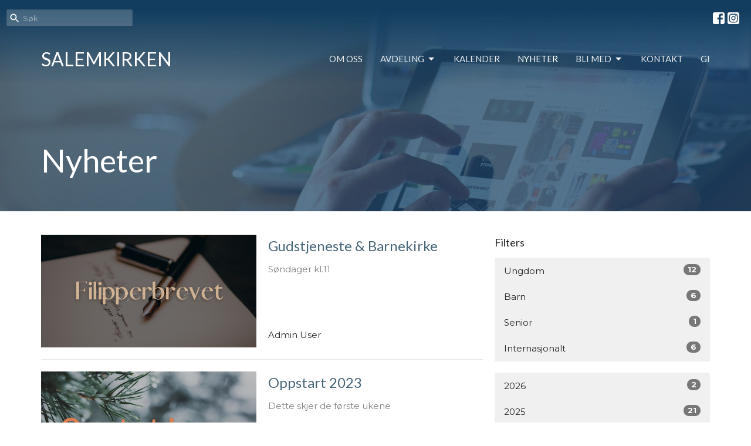

--- FILE ---
content_type: text/html; charset=utf-8
request_url: https://www.salemsandefjord.no/news?month=Jan&year=2023
body_size: 37252
content:
<!DOCTYPE html>
<html lang="en">
  <head>
  <meta charset="UTF-8">
  <meta content="IE=edge,chrome=1" http-equiv="X-UA-Compatible"/>
  <meta content="width=device-width, initial-scale=1.0" name="viewport"/>
  <meta content="Salemkirken" name="author"/>
  <title>
    News Post | Salemkirken
  </title>
  <meta content="Salem Sandefjord, pinsemenighet, " name="keywords" />
  
    <meta name="robots" content="index,follow" />
  <script type="text/javascript" src="https://cdn.weglot.com/weglot.min.js"></script>
<script>
Weglot.initialize({
api_key: 'wg_d0fbe802da66553ea994a265c92d81a77'
});
</script>
  
  <link href="https://dq5pwpg1q8ru0.cloudfront.net/2021/11/10/08/42/28/d1566987-800b-4edc-b945-699c0415f7ef/tithely%20favicon.png" rel="shortcut icon" type="image/x-icon" />
  <meta name="csrf-param" content="authenticity_token" />
<meta name="csrf-token" content="neJiDHvqRo4I1Akrer90mBBz+AxW6P/4SkegcW9Um6JRS2ruK7sZtxnIdq9LahI14tRpJHpmFmK/qXmnEiBPpA==" />

  <link rel="preconnect" href="https://fonts.gstatic.com/" crossorigin>
  <link rel="preload" href="/fonts/fontawesome/webfont.woff?v=3.2.1" as="font" type="font/woff" crossorigin>

  <link rel="stylesheet" media="all" href="/themes/stylesheet.css?timestamp=2026-01-26+12%3A50%3A09+%2B0100" />
  <link rel="stylesheet" media="print" href="https://dq5pwpg1q8ru0.cloudfront.net/assets/print-c1b49d74baf454d41a08041bb7881e34979fe0b297fba593578d70ec8cc515fd.css" />

	<link href="https://fonts.googleapis.com/css?family=Lato:100,100italic,300,300italic,regular,italic,700,700italic,900,900italic|Montserrat:100,100italic,200,200italic,300,300italic,regular,italic,500,500italic,600,600italic,700,700italic,800,800italic,900,900italic&amp;display=swap" rel="stylesheet" type="text/css" async="async" />
  

  <script src="https://dq5pwpg1q8ru0.cloudfront.net/assets/application-baedfe927b756976bd996cb2c71963c5d82c94e444650affbb4162574b24b761.js"></script>
  <script src="https://dq5pwpg1q8ru0.cloudfront.net/packs/js/application-48235911dc1b5b550236.js"></script>
  <script src="https://cdnjs.cloudflare.com/ajax/libs/handlebars.js/4.7.7/handlebars.min.js" defer="defer"></script>


  <!--[if lt IE 9]>
  <script src="https://dq5pwpg1q8ru0.cloudfront.net/javascripts/html5shiv.js"></script>
  <script src="https://dq5pwpg1q8ru0.cloudfront.net/javascripts/respond.min.js"></script>
  <![endif]-->



      <!-- Global site tag (gtag.js) - Google Analytics -->
      <script async src="https://www.googletagmanager.com/gtag/js?id=G-4P1RGCX7LL"></script>
      <script>
        window.dataLayer = window.dataLayer || [];
        function gtag(){dataLayer.push(arguments);}
        gtag('js', new Date());

        gtag('config', 'G-4P1RGCX7LL');
      </script>

  


</head>

  <body class="body_news_index body_news_posts_index scroll-to-anchor  news-index   relative d-flex flex-column">
      <div class="d-flex ">
        <div class="site-content-container">
    

  <div class="system">
  </div>

  <div id="top-menus-container">
    <div id="top-menus">
  <div id="alert-container">
  </div>


  <div class="js-menus pos pos-t-0 pos-l-0 w-100 z-index-1 js-main-menu-opaque bg-gradient-primary bg-none z-index-navbar">
      <nav class="header-layout-topbar relative px-1 bg-primary bg-none %>">
    <div class="pos pos-cover bg-primary js-main-menu-background-opacity" style="opacity: 0.0;"></div>
    <ul class="topbar-nav topbar-right ">


        <li class="mr-auto">
            <form class="relative" role="search" action="/search" accept-charset="UTF-8" method="get"><input name="utf8" type="hidden" value="&#x2713;" autocomplete="off" />
    <svg xmlns="http://www.w3.org/2000/svg" width="20" height="20" viewBox="0 0 24 24" class="pos pos-l-1 pos-middle">
    <path d="M15.5 14h-.79l-.28-.27C15.41 12.59 16 11.11 16 9.5 16 5.91 13.09 3 9.5 3S3 5.91 3 9.5 5.91 16 9.5 16c1.61 0 3.09-.59 4.23-1.57l.27.28v.79l5 4.99L20.49 19l-4.99-5zm-6 0C7.01 14 5 11.99 5 9.5S7.01 5 9.5 5 14 7.01 14 9.5 11.99 14 9.5 14z"></path>
    <path d="M0 0h24v24H0z" fill="none"></path>
</svg>

    <input type="text" name="q" id="search_box" class="form-control input-sm input-muted text-default bg-fade-light" style="padding-left: 28px;" placeholder="Søk" />
</form>
        </li>








          
  <li class="social-icon-list-item ">
    <a class="svg-link social-icon-link" target="_blank" href="https://www.facebook.com/SalemkirkenSandefjord">
      <svg xmlns="http://www.w3.org/2000/svg" xmlns:xlink="http://www.w3.org/1999/xlink" x="0px" y="0px" width="24" height="24" viewBox="0 0 24 24" style="enable-background:new 0 0 24 24;" xml:space="preserve" class="social-icon-svg topbar-svg-sm"><title>Facebook Icon</title>
<path d="M24,0v24H0V0H24z M20,2.7h-3.3c-2.5,0-4.7,2.1-4.7,4.7v3.3H9.3v4H12V24h4v-9.3h4v-4h-4V8c0-0.8,0.5-1.3,1.3-1.3H20V2.7z"></path>
</svg>

</a>  </li>
  <li class="social-icon-list-item ">
    <a class="svg-link social-icon-link" target="_blank" href="https://www.instagram.com/salemkirken_sandefjord/">
      <svg xmlns="http://www.w3.org/2000/svg" xmlns:xlink="http://www.w3.org/1999/xlink" x="0px" y="0px" width="24" height="24" viewBox="0 0 24 24" style="enable-background:new 0 0 24 24;" xml:space="preserve" class="social-icon-svg topbar-svg-sm"><title>Instagram Icon</title>
<circle cx="12" cy="12" r="2.7"></circle>
<path d="M15.9,4.9H8.1c-1.7,0-3.2,1.5-3.2,3.2V16c0,1.7,1.5,3.2,3.2,3.2H16c1.7,0,3.2-1.5,3.2-3.2V8.1C19.1,6.4,17.6,4.9,15.9,4.9z   M12,16.4c-2.4,0-4.4-2-4.4-4.4s2-4.4,4.4-4.4s4.4,2,4.4,4.4S14.4,16.4,12,16.4z M16.7,8.4c-0.7,0-1.1-0.5-1.1-1.1  c0-0.7,0.5-1.1,1.1-1.1c0.7,0,1.1,0.5,1.1,1.1C17.7,8,17.3,8.4,16.7,8.4z"></path>
<path d="M24,0H0v24h24V0z M20.9,15.7c0,2.8-2.3,5.2-5.2,5.2H8.3c-2.8,0-5.2-2.3-5.2-5.2V8.3c0-2.8,2.3-5.2,5.2-5.2h7.5  c2.8,0,5.2,2.3,5.2,5.2C20.9,8.3,20.9,15.7,20.9,15.7z"></path>
</svg>

</a>  </li>


    </ul>
  </nav>

    <div id="main-menu-container">
      <div class="sticky-navbar-placeholder" style="display: none;"></div>


<nav id="main_menu" class="relative bg-primary bg-none p-2 p-md-3">
  <div class="bg-gradient-primary pos pos-cover js-main-menu-background-opacity" style="opacity:0.0;"></div>
  <div class="container d-md-flex flex-wrap ">
    <div class="relative d-flex d-md-block mr-md-3 flex-shrink-0">
        
    <a href="/">
      <div id="logo-with-words-wrapper" class="relative mr-2">
        <div id="logo-line-1" class="h6 text-center">SALEMKIRKEN</div>
        <div id="logo-line-2" class="h6 text-center"></div>
      </div>
</a>

        <button type="button" class="btn bg-none p-1 border-0 main-menu-hidden-md ml-auto collapsed pr-0" data-toggle="collapse" data-target="#main_menu_collapse" aria-expanded="false">
    <span class="sr-only">Toggle navigation</span>
    <span class="svg-link">
      <svg xmlns="http://www.w3.org/2000/svg" height="24" viewBox="0 0 24 24" width="24">
    <path d="M0 0h24v24H0z" fill="none"></path>
    <path d="M3 18h18v-2H3v2zm0-5h18v-2H3v2zm0-7v2h18V6H3z"></path>
</svg>
 Menu
    </span>
  </button>

    </div>

    <div class="collapse main-menu-collapse-md ml-auto text-center" id="main_menu_collapse">
      <ul class="main-menu-list main-menu-grenville-list align-items-md-center">
          
  <li class="menu-item hover-underline-left">
      <a class="menu-link " href="/about">Om oss</a>
  </li>


          
   <!-- Hide if no submenus shown to user -->

    <li class="dropdown menu-item">
      <a href="#" class="menu-link svg-link" data-toggle="dropdown">
        Avdeling<svg xmlns="http://www.w3.org/2000/svg" height="20" viewBox="0 0 20 20" width="20" class="inline-svg">
    <path d="M7 7l5 5 5-5z"></path>
    <path d="M0 0h20v20H0z" fill="none"></path>
</svg>

      </a>
      <ul class="dropdown-menu  bg-primary" role="menu">
          <li class="barn_menu_item_1 dropdown-item">
              <a class="dropdown-link" href="/collections/barn">Barn</a>
          </li>
          <li class="ungdom_menu_item_1 dropdown-item">
              <a class="dropdown-link" href="/collections/ungdom">Ungdom</a>
          </li>
          <li class="senior_menu_item_1 dropdown-item">
              <a class="dropdown-link" href="/collections/senior">Senior</a>
          </li>
          <li class="internasjonalt_menu_item_1 dropdown-item">
              <a class="dropdown-link" href="/collections/internasjonalt">Internasjonalt</a>
          </li>
      </ul>
    </li>



          
  <li class="menu-item hover-underline-left">
      <a class="menu-link " href="/pages/kalender">Kalender</a>
  </li>


          
  <li class="menu-item hover-underline-left">
      <a class="menu-link active" href="/news">Nyheter</a>
  </li>


          
   <!-- Hide if no submenus shown to user -->

    <li class="dropdown menu-item">
      <a href="#" class="menu-link svg-link" data-toggle="dropdown">
        Bli med<svg xmlns="http://www.w3.org/2000/svg" height="20" viewBox="0 0 20 20" width="20" class="inline-svg">
    <path d="M7 7l5 5 5-5z"></path>
    <path d="M0 0h20v20H0z" fill="none"></path>
</svg>

      </a>
      <ul class="dropdown-menu  bg-primary" role="menu">
          <li class="bli_medlem_menu_item_4 dropdown-item">
              <a class="dropdown-link" href="/pages/bli-medlem">Bli medlem</a>
          </li>
          <li class="bli_medarbeider_menu_item_4 dropdown-item">
              <a class="dropdown-link" href="/pages/bli-medarbeider--9">Bli medarbeider</a>
          </li>
          <li class="login_menu_item_4 dropdown-item">
              <a class="dropdown-link" href="https://salemkirken.elvanto.eu/login">Login</a>
          </li>
      </ul>
    </li>



          
  <li class="menu-item hover-underline-left">
      <a class="menu-link " href="/contact">Kontakt</a>
  </li>


          
  <li class="menu-item hover-underline-left">
      <a class="menu-link " target="_blank" href="https://gi.salemsandefjord.no/">Gi</a>
  </li>


      </ul>
        <ul class="main-menu-list main-menu-subnav">
          


        </ul>
    </div>
  </div>
</nav>

    </div>
  </div>
</div>

  </div>

  <div id="header-container" class="relative">
    <div id="header" class="header-goodsoil relative  d-flex py-3 py-md-5 bg-cover bg-none logo-offset-default topbar-offset bg-primary" style="background-image:url(&#39;https://dq5pwpg1q8ru0.cloudfront.net/2021/12/14/12/20/59/ab8ae86f-88ca-4ace-8d79-db7a9eab9f01/taras-shypka-iFSvn82XfGo-unsplash.jpg&#39;); background-position: ; min-height: 50vh;">
  
  

<div id="page-header-overlay" class="bg-primary pos pos-cover" style="opacity:0.7;" data-header-opacity="0.7"></div>

    <div class="container relative d-flex flex-column mt-5">
      
      <div class="my-auto">
        <div class="d-md-flex ">
          <div>
            <div class="relative d-inline-block break-word">
              <h1 class="header-heading ">
                        Nyheter

              </h1>
            </div>
          </div>
          <div class="d-flex ml-md-auto">
            <div class="row">
              <div class="col-xs-12">
                
              </div>
              <div class="col-xs-12">
                

              </div>
            </div>
          </div>
        </div>
      </div>
      
    </div>
  
  
  <!--<div class="pos pos-b-1 pos-l-1">
    <button class="js-play-video-button p-2 bg-none border-0 d-none" style="opacity: 0.5;">
    </button>
    <button class="js-pause-video-button p-2 bg-none border-0 d-none" style="opacity: 0.5;">
    </button>
    <div class="js-loading-video-button">
      <div class="d-flex p-2" style="opacity: 0.5;">
      </div>
    </div>
  </div>-->

</div>


  </div>

  <main role="main" class="content flex-grow-1  news_posts_index clearfix m-0 p-0">
    <link rel="alternate" type="application/rss+xml" title="RSS" href="https://www.salemsandefjord.no/news" />





  

<div>
    <div id="top-blocks-wrapper">
      
    </div>

    <div id="page_content" class="relative my-5">
      <div class="container">
        
  <div id="news_anchor" class="row">
    <div class="col-md-8">
        <div class="relative mb-3 border-bottom pb-3">
  <a class="row d-sm-flex" href="/news/gudstjeneste-barnekirke--68">
    <div class="col-sm-6">
      <img alt="Gudstjeneste &amp; Barnekirke image" loading="lazy" src="https://dq5pwpg1q8ru0.cloudfront.net/2023/01/10/06/06/08/8b91eb85-7787-47ac-9d07-c1cfeaac6e07/filipperbrevet.png" />
    </div>
    <div class="col-sm-6 d-flex flex-column">
      <h2 class="h3 mt-2 mt-sm-0 mb-2">Gudstjeneste &amp; Barnekirke</h2>
      <div class="text-muted mb-2">
            Søndager kl.11
      </div>
      <div class="mt-auto mb-2">
          <div class="text-body">Admin User</div>
      </div>
    </div>
</a></div>
<div class="relative mb-3 border-bottom pb-3">
  <a class="row d-sm-flex" href="/news/oppstart-2023">
    <div class="col-sm-6">
      <img alt="Oppstart 2023 image" loading="lazy" src="https://dq5pwpg1q8ru0.cloudfront.net/2022/12/21/07/03/05/e6421505-cbbe-40c8-b810-8e7e6c3a3bbf/januar.png" />
    </div>
    <div class="col-sm-6 d-flex flex-column">
      <h2 class="h3 mt-2 mt-sm-0 mb-2">Oppstart 2023</h2>
      <div class="text-muted mb-2">
            Dette skjer de første ukene
      </div>
      <div class="mt-auto mb-2">
          <div class="text-body">Admin User</div>
      </div>
    </div>
</a></div>

        
    </div> <!-- /col -->

    <aside class="col-sm-6 col-md-4">

        <div class="news-month">
          <h2 class="h4 mt-0">Filters</h2>

            <div class="list-group" id="by-collection">
                <a class="list-group-item" data-parent="#by-collection" data-toggle="collapse" href="#collection-1">
                  Ungdom
                  <span class="badge">12</span>
</a>                <div id="collection-1" class="collapse list-group">
                    <a class=" list-group-item ml-4" href="/ungdom/salemung--1/news">
                      SalemUNG 
                      <span class="badge">9</span>
</a>                    <a class=" list-group-item ml-4" href="/ungdom/tentro/news">
                      Tentro
                      <span class="badge">3</span>
</a></div>                <a class="list-group-item" data-parent="#by-collection" data-toggle="collapse" href="#collection-8">
                  Barn
                  <span class="badge">6</span>
</a>                <div id="collection-8" class="collapse list-group">
                    <a class=" list-group-item ml-4" href="/barn/barnekirke/news">
                      Barnekirke
                      <span class="badge">5</span>
</a>                    <a class=" list-group-item ml-4" href="/barn/soul-children/news">
                      Soul Children
                      <span class="badge">1</span>
</a></div>                <a class="list-group-item" data-parent="#by-collection" data-toggle="collapse" href="#collection-9">
                  Senior
                  <span class="badge">1</span>
</a>                <div id="collection-9" class="collapse list-group">
                    <a class=" list-group-item ml-4" href="/senior/tirsdagstreff/news">
                      Tirsdagstreff
                      <span class="badge">1</span>
</a></div>                <a class="list-group-item" data-parent="#by-collection" data-toggle="collapse" href="#collection-11">
                  Internasjonalt
                  <span class="badge">6</span>
</a>                <div id="collection-11" class="collapse list-group">
                    <a class=" list-group-item ml-4" href="/internasjonalt/interkulturelt/news">
                      Interkulturelt
                      <span class="badge">4</span>
</a>                    <a class=" list-group-item ml-4" href="/internasjonalt/mor-barn-treff/news">
                      Mor/Barn treff
                      <span class="badge">1</span>
</a>                    <a class=" list-group-item ml-4" href="/internasjonalt/kenya/news">
                      Kenya
                      <span class="badge">1</span>
</a></div>            </div>

          <div class="list-group" id='by-year'>
                <a class="list-group-item" data-parent="#by-year" data-toggle="collapse" href="#year2026">
                  2026
                  <span class="badge">2</span>
</a>                <div id="year2026" class="collapse list-group">
                        <a class="list-group-item" href="/news?month=Jan&amp;year=2026">
                          Jan
                          <span class="badge">2</span>
</a></div>                <a class="list-group-item" data-parent="#by-year" data-toggle="collapse" href="#year2025">
                  2025
                  <span class="badge">21</span>
</a>                <div id="year2025" class="collapse list-group">
                        <a class="list-group-item" href="/news?month=Dec&amp;year=2025">
                          Dec
                          <span class="badge">3</span>
</a>                        <a class="list-group-item" href="/news?month=Nov&amp;year=2025">
                          Nov
                          <span class="badge">1</span>
</a>                        <a class="list-group-item" href="/news?month=Oct&amp;year=2025">
                          Oct
                          <span class="badge">2</span>
</a>                        <a class="list-group-item" href="/news?month=Jun&amp;year=2025">
                          Jun
                          <span class="badge">2</span>
</a>                        <a class="list-group-item" href="/news?month=May&amp;year=2025">
                          May
                          <span class="badge">5</span>
</a>                        <a class="list-group-item" href="/news?month=Apr&amp;year=2025">
                          Apr
                          <span class="badge">1</span>
</a>                        <a class="list-group-item" href="/news?month=Mar&amp;year=2025">
                          Mar
                          <span class="badge">1</span>
</a>                        <a class="list-group-item" href="/news?month=Feb&amp;year=2025">
                          Feb
                          <span class="badge">3</span>
</a>                        <a class="list-group-item" href="/news?month=Jan&amp;year=2025">
                          Jan
                          <span class="badge">3</span>
</a></div>                <a class="list-group-item" data-parent="#by-year" data-toggle="collapse" href="#year2024">
                  2024
                  <span class="badge">8</span>
</a>                <div id="year2024" class="collapse list-group">
                        <a class="list-group-item" href="/news?month=Dec&amp;year=2024">
                          Dec
                          <span class="badge">2</span>
</a>                        <a class="list-group-item" href="/news?month=Nov&amp;year=2024">
                          Nov
                          <span class="badge">2</span>
</a>                        <a class="list-group-item" href="/news?month=Oct&amp;year=2024">
                          Oct
                          <span class="badge">2</span>
</a>                        <a class="list-group-item" href="/news?month=Aug&amp;year=2024">
                          Aug
                          <span class="badge">1</span>
</a>                        <a class="list-group-item" href="/news?month=May&amp;year=2024">
                          May
                          <span class="badge">1</span>
</a></div>                <a class="list-group-item" data-parent="#by-year" data-toggle="collapse" href="#year2023">
                  2023
                  <span class="badge">8</span>
</a>                <div id="year2023" class="collapse list-group">
                        <a class="list-group-item" href="/news?month=Dec&amp;year=2023">
                          Dec
                          <span class="badge">1</span>
</a>                        <a class="list-group-item" href="/news?month=Nov&amp;year=2023">
                          Nov
                          <span class="badge">1</span>
</a>                        <a class="list-group-item" href="/news?month=Sep&amp;year=2023">
                          Sep
                          <span class="badge">1</span>
</a>                        <a class="list-group-item" href="/news?month=May&amp;year=2023">
                          May
                          <span class="badge">1</span>
</a>                        <a class="list-group-item" href="/news?month=Apr&amp;year=2023">
                          Apr
                          <span class="badge">1</span>
</a>                        <a class="list-group-item" href="/news?month=Mar&amp;year=2023">
                          Mar
                          <span class="badge">1</span>
</a>                        <a class="list-group-item" href="/news?month=Feb&amp;year=2023">
                          Feb
                          <span class="badge">1</span>
</a>                        <a class="list-group-item" href="/news?month=Jan&amp;year=2023">
                          Jan
                          <span class="badge">1</span>
</a></div>                <a class="list-group-item" data-parent="#by-year" data-toggle="collapse" href="#year2022">
                  2022
                  <span class="badge">22</span>
</a>                <div id="year2022" class="collapse list-group">
                        <a class="list-group-item" href="/news?month=Dec&amp;year=2022">
                          Dec
                          <span class="badge">2</span>
</a>                        <a class="list-group-item" href="/news?month=Nov&amp;year=2022">
                          Nov
                          <span class="badge">4</span>
</a>                        <a class="list-group-item" href="/news?month=Oct&amp;year=2022">
                          Oct
                          <span class="badge">3</span>
</a>                        <a class="list-group-item" href="/news?month=Sep&amp;year=2022">
                          Sep
                          <span class="badge">1</span>
</a>                        <a class="list-group-item" href="/news?month=Aug&amp;year=2022">
                          Aug
                          <span class="badge">3</span>
</a>                        <a class="list-group-item" href="/news?month=Jun&amp;year=2022">
                          Jun
                          <span class="badge">6</span>
</a>                        <a class="list-group-item" href="/news?month=May&amp;year=2022">
                          May
                          <span class="badge">1</span>
</a>                        <a class="list-group-item" href="/news?month=Apr&amp;year=2022">
                          Apr
                          <span class="badge">2</span>
</a></div>          </div>
        </div> <!--/ news-month -->
    </aside>
  </div> <!-- /row -->


      </div>
    </div>

  <div id="bottom-blocks-wrapper">
      
  </div>
</div>

  
  

  </main>


  <div class="footer footer-sayward bg-none bg-dark">
  <div class="bg-footer pt-3" style=" min-height: 30vh;">
    <div class="bg-dark pos pos-cover" style="opacity:1.0;"></div>
    <div class="relative container">
      <div class="d-sm-flex row">
          <div class="col-sm-4 col-md-3 pr-5 text-center text-sm-left">
            
            
  <div class="mb-3 footer-text">
    <h3 class="font-def-heading2"><a href="http://eepurl.com/iNwVjg">Motta v&aring;rt nyhetsbrev</a></h3>
  </div>

          </div>
        <div class="col-sm-8 col-md-9">
              <ul class="list-unstyled d-sm-flex flex-wrap footer-main-menu">
                
  
    <h2 class="d-none"></h2>
    
          <li class="menu-item list-mr-4 mb-sm-3">
      <a class="menu-link" href="/about">Om oss</a>
  </li>

        
   <!-- Hide if no submenus shown to user -->

    <li class="dropdown menu-item list-mr-4 mb-sm-3">
      <a href="#" class="svg-link" data-toggle="dropdown">
        Avdeling<svg xmlns="http://www.w3.org/2000/svg" height="20" viewBox="0 0 20 20" width="20" class="inline-svg">
    <path d="M7 7l5 5 5-5z"></path>
    <path d="M0 0h20v20H0z" fill="none"></path>
</svg>

      </a>
      <ul class="dropdown-menu  bg-dark" role="menu">
          <li class="barn_menu_item_1 dropdown-item">
              <a class="dropdown-link" href="/collections/barn">Barn</a>
          </li>
          <li class="ungdom_menu_item_1 dropdown-item">
              <a class="dropdown-link" href="/collections/ungdom">Ungdom</a>
          </li>
          <li class="senior_menu_item_1 dropdown-item">
              <a class="dropdown-link" href="/collections/senior">Senior</a>
          </li>
          <li class="internasjonalt_menu_item_1 dropdown-item">
              <a class="dropdown-link" href="/collections/internasjonalt">Internasjonalt</a>
          </li>
      </ul>
    </li>


          <li class="menu-item list-mr-4 mb-sm-3">
      <a class="menu-link" href="/pages/kalender">Kalender</a>
  </li>

          <li class="menu-item list-mr-4 mb-sm-3">
      <a class="menu-link" href="/news">Nyheter</a>
  </li>

        
   <!-- Hide if no submenus shown to user -->

    <li class="dropdown menu-item list-mr-4 mb-sm-3">
      <a href="#" class="svg-link" data-toggle="dropdown">
        Bli med<svg xmlns="http://www.w3.org/2000/svg" height="20" viewBox="0 0 20 20" width="20" class="inline-svg">
    <path d="M7 7l5 5 5-5z"></path>
    <path d="M0 0h20v20H0z" fill="none"></path>
</svg>

      </a>
      <ul class="dropdown-menu  bg-dark" role="menu">
          <li class="bli_medlem_menu_item_4 dropdown-item">
              <a class="dropdown-link" href="/pages/bli-medlem">Bli medlem</a>
          </li>
          <li class="bli_medarbeider_menu_item_4 dropdown-item">
              <a class="dropdown-link" href="/pages/bli-medarbeider--9">Bli medarbeider</a>
          </li>
          <li class="login_menu_item_4 dropdown-item">
              <a class="dropdown-link" href="https://salemkirken.elvanto.eu/login">Login</a>
          </li>
      </ul>
    </li>


          <li class="menu-item list-mr-4 mb-sm-3">
      <a class="menu-link" href="/contact">Kontakt</a>
  </li>

          <li class="menu-item list-mr-4 mb-sm-3">
      <a class="menu-link" target="_blank" href="https://gi.salemsandefjord.no/">Gi</a>
  </li>

    
  

                
  
    <h2 class="d-none"></h2>
    
    
  

              </ul>
              <hr class="footer-main-menu-hr">
          <div class="d-sm-flex row flex-wrap">
              

              
            
  <div class="col-sm-6 col-md-4 col-lg-3 mb-5">
    <ul class="list-unstyled mb-0 ">
        <li class="mb-2">
            <h2 class="footer-heading ">Salemkirken </h2>
          <div class="footer-text">
            Florsgate 1B
              <br/>
              Sandefjord, 
              <br/>
              3211 
              <br/>
              <a target="_blank" href="https://goo.gl/maps/PapymDRioNSSKCT88">Se kart</a>
          </div>
        </li>
    </ul>
  </div>

            
  <div class="col-sm-6 col-md-4 col-lg-3 mb-5">
    <h2 class="footer-heading ">Kontortid</h2>
    <div class="footer-text mb-3">
      <p>Tirsdag til torsdag 10-14</p>
    </div>
  </div>

            
  <div class="col-sm-6 col-md-4 col-lg-3 mb-5">
    <h2 class="footer-heading ">Kontakt</h2>

    <ul class="list-unstyled footer-text ">
        <li class="mt-1 d-sm-flex">
          <span class="footer-item-label mr-1"> Telefon: </span><a href="tel:&lt;html xmlns=&quot;http://www.w3.org/1999/xhtml&quot; lang=&quot;en&quot; xml:lang=&quot;nb&quot;&gt;-47-33-42-12-00">+47 33 42 12 00</a>
        </li>

        <li class="mt-1 d-sm-flex">
          
          <span class="footer-item-label mr-1"><span class="translation_missing" title="translation missing: en.ui.email">Email</span>: </span><a encode="javascript" class="truncate" href="mailto:post@salemkirken.no">post@salemkirken.no</a>
        </li>
    </ul>
  </div>

          </div>
            
        </div>
      </div>
      

  <div class="mb-3">
    <h2 class="footer-heading d-none">&nbsp;</h2>
    <ul class="list-unstyled d-flex mb-0 justify-content-center justify-content-sm-start">
      
  <li class="social-icon-list-item list-mr-3 rounded-sm overflow-hidden d-flex">
    <a class="svg-link social-icon-link" target="_blank" href="https://www.facebook.com/SalemkirkenSandefjord">
      <svg xmlns="http://www.w3.org/2000/svg" xmlns:xlink="http://www.w3.org/1999/xlink" x="0px" y="0px" width="24" height="24" viewBox="0 0 24 24" style="enable-background:new 0 0 24 24;" xml:space="preserve" class="social-icon-svg footer-social-icon"><title>Facebook Icon</title>
<path d="M24,0v24H0V0H24z M20,2.7h-3.3c-2.5,0-4.7,2.1-4.7,4.7v3.3H9.3v4H12V24h4v-9.3h4v-4h-4V8c0-0.8,0.5-1.3,1.3-1.3H20V2.7z"></path>
</svg>

</a>  </li>
  <li class="social-icon-list-item list-mr-3 rounded-sm overflow-hidden d-flex">
    <a class="svg-link social-icon-link" target="_blank" href="https://www.instagram.com/salemkirken_sandefjord/">
      <svg xmlns="http://www.w3.org/2000/svg" xmlns:xlink="http://www.w3.org/1999/xlink" x="0px" y="0px" width="24" height="24" viewBox="0 0 24 24" style="enable-background:new 0 0 24 24;" xml:space="preserve" class="social-icon-svg footer-social-icon"><title>Instagram Icon</title>
<circle cx="12" cy="12" r="2.7"></circle>
<path d="M15.9,4.9H8.1c-1.7,0-3.2,1.5-3.2,3.2V16c0,1.7,1.5,3.2,3.2,3.2H16c1.7,0,3.2-1.5,3.2-3.2V8.1C19.1,6.4,17.6,4.9,15.9,4.9z   M12,16.4c-2.4,0-4.4-2-4.4-4.4s2-4.4,4.4-4.4s4.4,2,4.4,4.4S14.4,16.4,12,16.4z M16.7,8.4c-0.7,0-1.1-0.5-1.1-1.1  c0-0.7,0.5-1.1,1.1-1.1c0.7,0,1.1,0.5,1.1,1.1C17.7,8,17.3,8.4,16.7,8.4z"></path>
<path d="M24,0H0v24h24V0z M20.9,15.7c0,2.8-2.3,5.2-5.2,5.2H8.3c-2.8,0-5.2-2.3-5.2-5.2V8.3c0-2.8,2.3-5.2,5.2-5.2h7.5  c2.8,0,5.2,2.3,5.2,5.2C20.9,8.3,20.9,15.7,20.9,15.7z"></path>
</svg>

</a>  </li>

    </ul>
  </div>

    </div>
  </div>
  <div class="py-3 bg-dark-tone ">
    <div class="container d-sm-flex align-items-center">
      <div class="small text-center text-sm-left mb-3 mb-sm-0">
&copy; 2026 Salemkirken. All Rights Reserved.
| 
  <a class="" href="/login">Login</a>

</div>

  <a class="footer-saywarding d-flex align-items-center ml-auto justify-content-center" href="https://get.tithe.ly" target="_blank">
    powered by<svg xmlns="http://www.w3.org/2000/svg" width="80" height="81" viewBox="0 0 294 81" fill="none" class="ml-1">
<g clip-path="url(#clip0)">
<path d="M38.3656 40.6225C45.0944 37.8784 50.0899 31.9318 50.7101 24.956L50.7781 23.4143C50.7781 13.9488 45.9785 5.58065 38.5021 0C31.0257 5.58065 25.9532 13.9988 25.9532 23.4643L26.0212 25.0059C26.6414 31.9817 31.6368 37.8784 38.3656 40.6225Z" fill="white"></path>
<path d="M35.2308 51.6244C34.8587 50.1633 34.2655 48.8742 33.621 47.5402C32.1415 44.5 29.9902 41.85 27.3579 39.7899C23.4914 36.6973 18.4669 34.9805 13.5286 34.9805H0C0.0245386 36.6893 0 38.3986 0 40.1076C0.142852 43.1069 0.881191 46.0521 2.18755 48.7563C3.66709 51.7965 5.81833 54.4464 8.45064 56.5156C12.2576 59.5606 17.1295 61.4979 22.0243 61.4979H35.5127C35.5127 57.8118 35.6847 53.4062 35.2308 51.6244Z" fill="white"></path>
<path d="M42.5478 47.5402C41.9028 48.8742 41.309 50.1633 40.9365 51.6244C40.5802 53.0221 40.6093 56.0341 40.6384 59.047C40.6464 59.8751 40.6544 60.7032 40.6544 61.4979H40.6225V66.1851L40.0583 80.1165H42.5972C42.6269 79.6703 42.6567 79.2172 42.6868 78.759C42.9419 74.8726 43.2209 70.6234 43.7256 67.1399C44.2898 63.2458 48.5577 61.5647 51.6244 61.4979H54.1549C59.0542 61.4979 63.9305 59.5606 67.7409 56.5156C70.3755 54.4464 72.5287 51.7965 74.0096 48.7563C75.3171 46.0521 76.0561 43.1069 76.1991 40.1076C76.1991 39.5379 76.1964 38.9682 76.1937 38.3985C76.1882 37.2591 76.1827 36.1197 76.1991 34.9805H62.6583C57.7156 34.9805 52.6866 36.6973 48.8165 39.7899C46.1819 41.85 44.0287 44.5 42.5478 47.5402Z" fill="white"></path>
<path d="M204.136 62.5399C201.501 62.5399 199.085 62.5399 196.596 62.5399C196.596 58.7859 196.596 55.1055 196.596 51.4987C196.596 49.3641 196.596 47.2294 196.596 45.0948C196.523 41.8561 195.059 39.9423 192.351 39.2798C189.569 38.6173 186.494 39.7951 185.469 42.4449C184.518 44.9476 184.005 47.7447 183.859 50.3946C183.566 54.3694 183.786 58.3442 183.786 62.4662C181.297 62.4662 178.954 62.4662 176.465 62.4662C176.465 48.628 176.465 34.8633 176.465 20.9515C178.881 20.9515 181.224 20.9515 183.786 20.9515C183.786 26.1776 183.786 31.3302 183.786 37.0716C187.373 32.5079 191.765 31.6246 196.67 32.8759C200.842 33.9064 203.697 36.9244 203.99 41.1936C204.356 46.935 204.21 52.6764 204.283 58.4178C204.136 59.7428 204.136 61.0677 204.136 62.5399ZM225.585 32.6551C216.508 31.0357 209.187 36.0411 207.87 44.7268C206.479 54.0014 211.676 61.8774 220.095 62.9079C230.051 64.1592 235.687 58.8595 236.273 53.9277C235.175 53.6333 234.077 53.3389 232.979 53.0445C231.807 52.75 230.636 52.4556 229.538 52.2348C228.001 56.4304 223.975 57.0929 220.827 56.4304C218.411 55.9888 215.41 53.4861 215.41 49.7321C222.511 49.7321 229.684 49.7321 236.858 49.7321C238.396 41.488 233.418 34.0536 225.585 32.6551ZM222.584 38.1757C226.171 38.3229 228.66 40.6047 228.879 44.0643C224.487 44.0643 220.095 44.0643 215.556 44.0643C216.142 40.3839 218.997 38.0285 222.584 38.1757ZM119.586 62.5399C122.294 62.5399 124.857 62.5399 127.565 62.5399C127.565 51.1307 127.565 39.8687 127.565 28.3858C131.738 28.3858 135.764 28.3858 139.79 28.3858C139.79 25.9568 139.79 23.7486 139.79 21.4667C128.883 21.4667 118.049 21.4667 107.288 21.4667C107.288 23.8222 107.288 26.104 107.288 28.4595C111.387 28.4595 115.34 28.4595 119.586 28.4595C119.586 40.0159 119.586 51.2779 119.586 62.5399ZM263.944 35.1578C267.238 43.3282 270.459 51.4987 273.753 59.5955C274.266 60.8469 274.339 61.951 273.753 63.2759C272.436 66.5147 271.191 69.827 269.873 73.3602C272.07 73.3602 273.9 73.2866 275.803 73.3602C277.194 73.4338 277.779 72.9185 278.292 71.6672C282.977 59.4483 287.662 47.1558 292.42 34.9369C292.64 34.3481 292.859 33.6856 293.079 32.8759C290.956 32.8759 289.053 32.9495 287.15 32.8759C285.905 32.8023 285.246 33.1704 284.807 34.4953C282.977 39.427 281.074 44.2851 279.17 49.2168C278.877 49.9529 278.585 50.6154 278.219 51.6459C275.949 45.6101 273.9 39.9423 271.704 34.3481C271.484 33.8328 270.971 33.0231 270.532 33.0231C268.117 32.8759 265.701 32.9495 263.065 32.9495C263.431 33.8328 263.724 34.4953 263.944 35.1578ZM170.755 56.2832C167.608 57.0929 165.631 55.6943 165.338 52.4556C165.192 50.3946 165.265 48.3336 165.265 46.1989C165.265 43.9171 165.265 41.5616 165.265 39.1326C167.9 39.1326 170.243 39.1326 172.585 39.1326C172.585 36.998 172.585 35.0105 172.585 32.8023C170.097 32.8023 167.754 32.8023 165.265 32.8023C165.265 29.858 165.265 27.0609 165.265 24.2638C162.63 24.2638 160.287 24.2638 157.725 24.2638C157.725 27.1345 157.725 29.858 157.725 32.8759C155.968 32.8759 154.431 32.8759 152.82 32.8759C152.82 35.0842 152.82 36.998 152.82 39.2062C154.504 39.2062 156.115 39.2062 157.798 39.2062C157.798 40.1631 157.798 40.8992 157.798 41.6352C157.798 45.7573 157.725 49.8057 157.871 53.9277C158.018 57.9026 159.848 60.9205 163.728 62.3926C166.436 63.3495 169.218 63.3495 172 62.6135C172.439 62.5399 173.025 61.951 173.025 61.6566C172.951 59.7428 172.732 57.829 172.512 55.6943C171.707 55.9152 171.268 56.136 170.755 56.2832ZM253.695 62.5399C256.184 62.5399 258.527 62.5399 260.943 62.5399C260.943 48.628 260.943 34.7897 260.943 20.8779C258.454 20.8779 256.184 20.8779 253.695 20.8779C253.695 34.9369 253.695 48.7016 253.695 62.5399ZM142.865 62.5399C145.354 62.5399 147.696 62.5399 150.039 62.5399C150.039 52.6028 150.039 42.813 150.039 32.9495C147.623 32.9495 145.28 32.9495 142.865 32.9495C142.865 42.9602 142.865 52.75 142.865 62.5399ZM141.767 23.9694C141.84 26.6193 143.816 28.5331 146.452 28.5331C149.16 28.5331 151.137 26.6193 151.137 23.9694C151.21 21.2459 149.16 19.3321 146.378 19.3321C143.67 19.3321 141.693 21.3195 141.767 23.9694ZM248.425 58.4914C248.425 55.8415 246.448 53.9277 243.74 53.9277C241.031 53.9277 239.201 55.8415 239.201 58.565C239.201 61.2885 241.031 63.0551 243.813 63.0551C246.521 63.0551 248.425 61.2149 248.425 58.4914Z" fill="white"></path>
</g>
<defs>
<clipPath id="clip0">
<rect width="293.079" height="80.1165" fill="white"></rect>
</clipPath>
</defs>
</svg>

    <div class="sr-only">
      Website Developed by Tithely
    </div>
  </a>

    </div>
  </div>
</div>




    <script>
    $( function() {
      sticky_navbar();
    });
  </script>

    <div id="giving-widget-script">
        <script src="https://tithe.ly/widget/v3/give.js?3"></script>
  <script>var tw = create_tithely_widget();</script>

    </div>
  <![CDATA[[base64]--792439b5a0ec23d4ba1f2c5c1a4da81cf214a74a]]>

  <div id="pyv-pop-up-container">
    
  </div>
</div>

      </div>
    <!-- Modal -->
    <div class="modal fade my-5 system" id="form-modal" tabindex="-1" role="dialog" aria-labelledby="form-modal" data-backdrop="static">
      <div class="modal-dialog modal-lg" role="document">
        <div class="modal-content px-3 py-3">
        </div>
      </div>
    </div>
    <div id="vue-form-modal" class="system"></div>
    

  </body>
</html>
